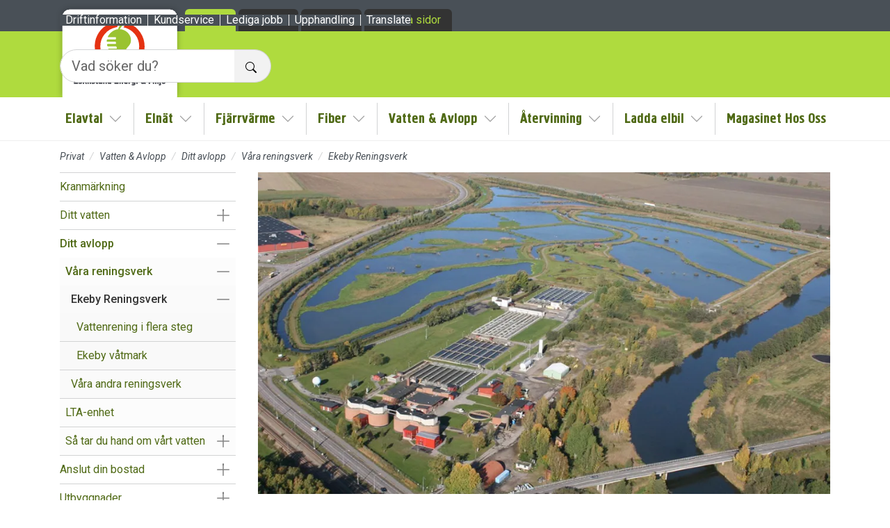

--- FILE ---
content_type: text/html; charset=utf-8
request_url: https://www.eem.se/privat/vatten-avlopp/ditt-avlopp/vara-reningsverk/ekeby-reningsverk
body_size: 11262
content:


<!DOCTYPE html>
<html lang="sv">
<head>
    
<meta charset="utf-8" >
<meta content="IE=Edge" http-equiv="X-UA-Compatible">
<meta name="viewport" content="width=device-width, initial-scale=1, shrink-to-fit=no" >
<title>Ekeby Reningsverk - eem.se</title>

    <meta name="description" content="P&#229; Ekeby reningsverk tar vi emot ditt avloppsvatten och renar det innan vi sl&#228;pper ut det i Eskilstuna&#229;n. " >
    <meta name="image" content="https://www.eem.se/media/lfyh3w0n/ekeby-flygbild.jpg">
<link rel="canonical" href="https://www.eem.se/privat/vatten-avlopp/ditt-avlopp/vara-reningsverk/ekeby-reningsverk">
    <meta name="robots" content="index, follow">
    <meta property="og:type" content="article">
    <meta property="og:title" content="Ekeby Reningsverk - eem.se">
    <meta property="og:description" content="På Ekeby reningsverk tar vi emot ditt avloppsvatten och renar det innan vi släpper ut det i Eskilstunaån. ">
    <meta property="og:url" content="https://www.eem.se/privat/vatten-avlopp/ditt-avlopp/vara-reningsverk/ekeby-reningsverk">
    <meta property="og:image" content="https://www.eem.se/media/lfyh3w0n/ekeby-flygbild.jpg?width=1200&amp;height=630&amp;rnd=133427892297330000">
    <meta property="og:site_name" content="eem.se">
    <meta name="twitter:card" content="summary">
    <meta name="twitter:title" content="Ekeby Reningsverk - eem.se">
    <meta name="twitter:description" content="På Ekeby reningsverk tar vi emot ditt avloppsvatten och renar det innan vi släpper ut det i Eskilstunaån. ">
    <meta name="twitter:image:src" content="https://www.eem.se/media/lfyh3w0n/ekeby-flygbild.jpg?width=750&amp;height=500&amp;rnd=133427892297330000">
<link rel="apple-touch-icon" sizes="180x180" href="/ui/favicon/default/apple-touch-icon.png">
<link rel="icon" type="image/png" sizes="32x32" href="/ui/favicon/default/favicon-32x32.png">
<link rel="icon" type="image/png" sizes="16x16" href="/ui/favicon/default/favicon-16x16.png">
<link rel="manifest" href="/ui/favicon/default/site.webmanifest">
<link rel="mask-icon" color="#5bbad5" href="/ui/favicon/default/safari-pinned-tab.svg">
<meta name="msapplication-TileColor" content="#da532c">
<meta name="msapplication-config" content="/ui/favicon/default/browserconfig.xml">
<meta name="theme-color" content="#ffffff">




    <link rel="stylesheet preload" as="style" type="text/css" href="/ui/style/default/font.css?v=1.2.0.16">
    <link rel="stylesheet" type="text/css" href="/ui/style/default/site.css?v=1.2.0.16">

    <script type="text/plain" data-cookiecategory="necessary" src="https://wds.ace.teliacompany.com/wds/instances/J0TKjqJt/ACEWebSDK.min.js"></script>
    
    
    
<script>let url="/umbraco/engage/pagedata/ping",pageviewId="d62fd40e2ddf4d1fb88e4ea1258723a6";if("function"==typeof navigator.sendBeacon&&"function"==typeof Blob){let e=new Blob([pageviewId],{type:"text/plain"});navigator.sendBeacon(url,e)}else{let a=new XMLHttpRequest;a.open("POST",url,1),a.setRequestHeader("Content-Type","text/plain"),a.send(pageviewId)}</script></head>
<body class="standard-page" data-bs-no-jquery>
    
    

    <div id="site">
        <div class="visually-hidden-focusable bg-primary-subtle p-2 text-center"><a href="#main-content" class="fw-bold">Till sidans huvudinnehåll</a></div>
        <header class="site-header">
            


            

<div class="top-menu-wrapper d-flex align-items-end">
    <div class="container-std">
        <ul class="navbar-nav nav-tabs site-menu">
                <li class="nav-item active-child">
                    <a class="nav-link" href="/privat" target="_self">Privat</a>
                </li>
                <li class="nav-item">
                    <a class="nav-link" href="/foretag" target="_self">F&#xF6;retag</a>
                </li>
                <li class="nav-item">
                    <a class="nav-link" href="/om-oss" target="_self">Om oss</a>
                </li>
                <li class="nav-item">
                    <a class="nav-link" href="https://minasidor.eem.se/" target="_blank">Mina sidor</a>
                </li>
        </ul>
    </div>
</div>

            <div class="brand-wrapper bg-primary">
                <div class="container-std">
                    <a href="/" title="eem.se" class="brand-logo">
                        





    <img width="274" height="197"
         src="/media/oxbo5cef/eem_logotyp_avrundad_platt-botten_2023.svg"
         srcset="/media/oxbo5cef/eem_logotyp_avrundad_platt-botten_2023.svg 100w"
         sizes="100vw"
         class="object-fit-contain w-100 h-100"
         alt="Logotyp f&#xF6;r Eskilstuna Energi och Milj&#xF6;."
          >



                    </a>
                </div>
            </div>
            

<nav class="navbar navbar-expand-xl" data-furillo-desktop-max-nav-depth="2">

    <div class="container-md">
        <button class="navbar-toggler" type="button" data-bs-toggle="offcanvas" data-bs-target="#main-navigation" aria-controls="main-navigation" aria-expanded="false" aria-label="Visa/dölj navigering" title="Visa/dölj navigering">
            <span class="navbar-toggler-icon"></span>
        </button>
        <div class="offcanvas offcanvas-xl offcanvas-end" id="main-navigation" aria-hidden="true">
            <div class="offcanvas-header">
                <button type="button" class="btn-close ms-auto" data-bs-dismiss="offcanvas" aria-label="Stäng"></button>
            </div>
            <div class="offcanvas-body">
                <div id="header-search">
                    <form method="get" action="/sok" class="py-3" role="search">
                        <div class="input-group input-group-lg">
                            <input type="text" class="form-control" placeholder="Vad söker du?" name="q" aria-label="Vad söker du?">

                            <button class="btn btn-light" type="submit" aria-label="" title="Sök">
                                <span class="visually-hidden">Sök</span>
                                

<img src="/ui/img/bs-icons/icons/search.svg" width="16" height="16" alt="S&#xF6;kikon">
                            </button>
                        </div>
                    </form>
                </div>
                <ul class="navbar-nav main-menu flex-fill justify-content-xl-center" data-furillo-nav-depth="1">
                    

    <li class="nav-item dropdown" data-furillo-nav-dropdown-hidden="false">

        <a class="nav-link" href="/privat/el" target="_self">Elavtal</a>

            <button class="btn dropdown-toggle" id="nav-dropdown-1788" data-bs-toggle="dropdown" data-bs-auto-close="outside" aria-expanded="false"><span class="visually-hidden">Visa/Göm undermeny</span></button>
                <ul class="dropdown-menu" aria-labelledby="nav-dropdown-1788" data-furillo-nav-depth="2">
                    

    <li class="nav-item" >

        <a class="nav-link" href="/privat/el/teckna-elavtal" target="_self">Teckna elavtal</a>

    </li>
    <li class="nav-item dropdown" data-furillo-nav-dropdown-hidden="true">

        <a class="nav-link" href="/privat/el/vara-elavtal" target="_self">V&#xE5;ra elavtal</a>

            <button class="btn dropdown-toggle" id="nav-dropdown-1840" data-bs-toggle="dropdown" data-bs-auto-close="outside" aria-expanded="false"><span class="visually-hidden">Visa/Göm undermeny</span></button>
                <ul class="dropdown-menu" aria-labelledby="nav-dropdown-1840" data-furillo-nav-depth="3" data-ajax-url="/partials/navigation/1248/1840/mainnavigationitems" data-ajax-autoload="false" data-ajax-loader-text="Laddar"></ul>
    </li>
    <li class="nav-item dropdown" data-furillo-nav-dropdown-hidden="true">

        <a class="nav-link" href="/privat/el/vara-tillval" target="_self">V&#xE5;ra tillval</a>

            <button class="btn dropdown-toggle" id="nav-dropdown-2364" data-bs-toggle="dropdown" data-bs-auto-close="outside" aria-expanded="false"><span class="visually-hidden">Visa/Göm undermeny</span></button>
                <ul class="dropdown-menu" aria-labelledby="nav-dropdown-2364" data-furillo-nav-depth="3" data-ajax-url="/partials/navigation/1248/2364/mainnavigationitems" data-ajax-autoload="false" data-ajax-loader-text="Laddar"></ul>
    </li>
    <li class="nav-item dropdown" data-furillo-nav-dropdown-hidden="true">

        <a class="nav-link" href="/privat/el/solceller-och-batterilagring" target="_self">Solceller och batterilagring</a>

            <button class="btn dropdown-toggle" id="nav-dropdown-11296" data-bs-toggle="dropdown" data-bs-auto-close="outside" aria-expanded="false"><span class="visually-hidden">Visa/Göm undermeny</span></button>
                <ul class="dropdown-menu" aria-labelledby="nav-dropdown-11296" data-furillo-nav-depth="3" data-ajax-url="/partials/navigation/1248/11296/mainnavigationitems" data-ajax-autoload="false" data-ajax-loader-text="Laddar"></ul>
    </li>
    <li class="nav-item" >

        <a class="nav-link" href="/privat/el/salja-min-solel" target="_self">S&#xE4;lja min solel</a>

    </li>
    <li class="nav-item" >

        <a class="nav-link" href="/privat/kundservice/konsumentratt" target="_self">Konsumentr&#xE4;tt</a>

    </li>
    <li class="nav-item dropdown" data-furillo-nav-dropdown-hidden="true">

        <a class="nav-link" href="/privat/el/om-elmarknaden" target="_self">Om elmarknaden</a>

            <button class="btn dropdown-toggle" id="nav-dropdown-2424" data-bs-toggle="dropdown" data-bs-auto-close="outside" aria-expanded="false"><span class="visually-hidden">Visa/Göm undermeny</span></button>
                <ul class="dropdown-menu" aria-labelledby="nav-dropdown-2424" data-furillo-nav-depth="3" data-ajax-url="/partials/navigation/1248/2424/mainnavigationitems" data-ajax-autoload="false" data-ajax-loader-text="Laddar"></ul>
    </li>
    <li class="nav-item dropdown" data-furillo-nav-dropdown-hidden="true">

        <a class="nav-link" href="/privat/el/om-elavtal" target="_self">Om elavtal</a>

            <button class="btn dropdown-toggle" id="nav-dropdown-2503" data-bs-toggle="dropdown" data-bs-auto-close="outside" aria-expanded="false"><span class="visually-hidden">Visa/Göm undermeny</span></button>
                <ul class="dropdown-menu" aria-labelledby="nav-dropdown-2503" data-furillo-nav-depth="3" data-ajax-url="/partials/navigation/1248/2503/mainnavigationitems" data-ajax-autoload="false" data-ajax-loader-text="Laddar"></ul>
    </li>
    <li class="nav-item" >

        <a class="nav-link" href="/privat/el/teckna-elavtal" target="_self">Priser</a>

    </li>
    <li class="nav-item" >

        <a class="nav-link" href="/privat/el/solcellsparken-pa-lilla-nyby" target="_self">Solcellsparken p&#xE5; Lilla Nyby</a>

    </li>
    <li class="nav-item" >

        <a class="nav-link" href="/privat/el/avtalsvillkor" target="_self">Avtalsvillkor</a>

    </li>

                </ul>
    </li>
    <li class="nav-item dropdown" data-furillo-nav-dropdown-hidden="false">

        <a class="nav-link" href="/privat/elnat" target="_self">Eln&#xE4;t</a>

            <button class="btn dropdown-toggle" id="nav-dropdown-2976" data-bs-toggle="dropdown" data-bs-auto-close="outside" aria-expanded="false"><span class="visually-hidden">Visa/Göm undermeny</span></button>
                <ul class="dropdown-menu" aria-labelledby="nav-dropdown-2976" data-furillo-nav-depth="2">
                    

    <li class="nav-item dropdown" data-furillo-nav-dropdown-hidden="true">

        <a class="nav-link" href="/privat/elnat/elanslutning" target="_self">Elanslutning</a>

            <button class="btn dropdown-toggle" id="nav-dropdown-3002" data-bs-toggle="dropdown" data-bs-auto-close="outside" aria-expanded="false"><span class="visually-hidden">Visa/Göm undermeny</span></button>
                <ul class="dropdown-menu" aria-labelledby="nav-dropdown-3002" data-furillo-nav-depth="3" data-ajax-url="/partials/navigation/1248/3002/mainnavigationitems" data-ajax-autoload="false" data-ajax-loader-text="Laddar"></ul>
    </li>
    <li class="nav-item dropdown" data-furillo-nav-dropdown-hidden="true">

        <a class="nav-link" href="/privat/elnat/elmatare" target="_self">Elm&#xE4;tare</a>

            <button class="btn dropdown-toggle" id="nav-dropdown-3047" data-bs-toggle="dropdown" data-bs-auto-close="outside" aria-expanded="false"><span class="visually-hidden">Visa/Göm undermeny</span></button>
                <ul class="dropdown-menu" aria-labelledby="nav-dropdown-3047" data-furillo-nav-depth="3" data-ajax-url="/partials/navigation/1248/3047/mainnavigationitems" data-ajax-autoload="false" data-ajax-loader-text="Laddar"></ul>
    </li>
    <li class="nav-item dropdown" data-furillo-nav-dropdown-hidden="true">

        <a class="nav-link" href="/privat/elnat/producera-egen-el" target="_self">Producera egen el</a>

            <button class="btn dropdown-toggle" id="nav-dropdown-3076" data-bs-toggle="dropdown" data-bs-auto-close="outside" aria-expanded="false"><span class="visually-hidden">Visa/Göm undermeny</span></button>
                <ul class="dropdown-menu" aria-labelledby="nav-dropdown-3076" data-furillo-nav-depth="3" data-ajax-url="/partials/navigation/1248/3076/mainnavigationitems" data-ajax-autoload="false" data-ajax-loader-text="Laddar"></ul>
    </li>
    <li class="nav-item dropdown" data-furillo-nav-dropdown-hidden="true">

        <a class="nav-link" href="/privat/elnat/for-och-fardiganmalan" target="_self">F&#xF6;r- och f&#xE4;rdiganm&#xE4;lan</a>

            <button class="btn dropdown-toggle" id="nav-dropdown-3084" data-bs-toggle="dropdown" data-bs-auto-close="outside" aria-expanded="false"><span class="visually-hidden">Visa/Göm undermeny</span></button>
                <ul class="dropdown-menu" aria-labelledby="nav-dropdown-3084" data-furillo-nav-depth="3" data-ajax-url="/partials/navigation/1248/3084/mainnavigationitems" data-ajax-autoload="false" data-ajax-loader-text="Laddar"></ul>
    </li>
    <li class="nav-item" >

        <a class="nav-link" href="/privat/elnat/effektavgift" target="_self">Effektavgift</a>

    </li>
    <li class="nav-item dropdown" data-furillo-nav-dropdown-hidden="true">

        <a class="nav-link" href="/privat/elnat/vart-elnat" target="_self">V&#xE5;rt eln&#xE4;t</a>

            <button class="btn dropdown-toggle" id="nav-dropdown-3036" data-bs-toggle="dropdown" data-bs-auto-close="outside" aria-expanded="false"><span class="visually-hidden">Visa/Göm undermeny</span></button>
                <ul class="dropdown-menu" aria-labelledby="nav-dropdown-3036" data-furillo-nav-depth="3" data-ajax-url="/partials/navigation/1248/3036/mainnavigationitems" data-ajax-autoload="false" data-ajax-loader-text="Laddar"></ul>
    </li>
    <li class="nav-item dropdown" data-furillo-nav-dropdown-hidden="true">

        <a class="nav-link" href="/privat/elnat/omdetblirstromavbrott" target="_self">Str&#xF6;mavbrott</a>

            <button class="btn dropdown-toggle" id="nav-dropdown-3051" data-bs-toggle="dropdown" data-bs-auto-close="outside" aria-expanded="false"><span class="visually-hidden">Visa/Göm undermeny</span></button>
                <ul class="dropdown-menu" aria-labelledby="nav-dropdown-3051" data-furillo-nav-depth="3" data-ajax-url="/partials/navigation/1248/3051/mainnavigationitems" data-ajax-autoload="false" data-ajax-loader-text="Laddar"></ul>
    </li>
    <li class="nav-item" >

        <a class="nav-link" href="/privat/elnat/elsakerhet" target="_self">Els&#xE4;kerhet</a>

    </li>
    <li class="nav-item" >

        <a class="nav-link" href="/privat/elnat/konsumentratt" target="_self">Konsumentr&#xE4;tt</a>

    </li>
    <li class="nav-item" >

        <a class="nav-link" href="/privat/kundservice/ledningsanvisning" target="_self">Ledningsanvisning</a>

    </li>
    <li class="nav-item" >

        <a class="nav-link" href="/privat/elnat/dokument" target="_self">Dokument</a>

    </li>
    <li class="nav-item dropdown" data-furillo-nav-dropdown-hidden="true">

        <a class="nav-link" href="/privat/elnat/priser-och-avgifter" target="_self">Priser och avgifter</a>

            <button class="btn dropdown-toggle" id="nav-dropdown-3010" data-bs-toggle="dropdown" data-bs-auto-close="outside" aria-expanded="false"><span class="visually-hidden">Visa/Göm undermeny</span></button>
                <ul class="dropdown-menu" aria-labelledby="nav-dropdown-3010" data-furillo-nav-depth="3" data-ajax-url="/partials/navigation/1248/3010/mainnavigationitems" data-ajax-autoload="false" data-ajax-loader-text="Laddar"></ul>
    </li>

                </ul>
    </li>
    <li class="nav-item dropdown" data-furillo-nav-dropdown-hidden="false">

        <a class="nav-link" href="/privat/fjarrvarme" target="_self">Fj&#xE4;rrv&#xE4;rme</a>

            <button class="btn dropdown-toggle" id="nav-dropdown-2989" data-bs-toggle="dropdown" data-bs-auto-close="outside" aria-expanded="false"><span class="visually-hidden">Visa/Göm undermeny</span></button>
                <ul class="dropdown-menu" aria-labelledby="nav-dropdown-2989" data-furillo-nav-depth="2">
                    

    <li class="nav-item dropdown" data-furillo-nav-dropdown-hidden="true">

        <a class="nav-link" href="/privat/fjarrvarme/sa-fungerar-fjarrvarme" target="_self">S&#xE5; fungerar fj&#xE4;rrv&#xE4;rme</a>

            <button class="btn dropdown-toggle" id="nav-dropdown-3228" data-bs-toggle="dropdown" data-bs-auto-close="outside" aria-expanded="false"><span class="visually-hidden">Visa/Göm undermeny</span></button>
                <ul class="dropdown-menu" aria-labelledby="nav-dropdown-3228" data-furillo-nav-depth="3" data-ajax-url="/partials/navigation/1248/3228/mainnavigationitems" data-ajax-autoload="false" data-ajax-loader-text="Laddar"></ul>
    </li>
    <li class="nav-item" >

        <a class="nav-link" href="/privat/fjarrvarme/sa-fungerar-fjarrvarme-i-din-villa" target="_self">S&#xE5; fungerar fj&#xE4;rrv&#xE4;rme i din villa</a>

    </li>
    <li class="nav-item dropdown" data-furillo-nav-dropdown-hidden="true">

        <a class="nav-link" href="/privat/fjarrvarme/miljo" target="_self">Fj&#xE4;rrv&#xE4;rmens milj&#xF6;p&#xE5;verkan</a>

            <button class="btn dropdown-toggle" id="nav-dropdown-3240" data-bs-toggle="dropdown" data-bs-auto-close="outside" aria-expanded="false"><span class="visually-hidden">Visa/Göm undermeny</span></button>
                <ul class="dropdown-menu" aria-labelledby="nav-dropdown-3240" data-furillo-nav-depth="3" data-ajax-url="/partials/navigation/1248/3240/mainnavigationitems" data-ajax-autoload="false" data-ajax-loader-text="Laddar"></ul>
    </li>
    <li class="nav-item dropdown" data-furillo-nav-dropdown-hidden="true">

        <a class="nav-link" href="/privat/fjarrvarme/bli-fjarrvarmekund" target="_self">Bli fj&#xE4;rrv&#xE4;rmekund</a>

            <button class="btn dropdown-toggle" id="nav-dropdown-3258" data-bs-toggle="dropdown" data-bs-auto-close="outside" aria-expanded="false"><span class="visually-hidden">Visa/Göm undermeny</span></button>
                <ul class="dropdown-menu" aria-labelledby="nav-dropdown-3258" data-furillo-nav-depth="3" data-ajax-url="/partials/navigation/1248/3258/mainnavigationitems" data-ajax-autoload="false" data-ajax-loader-text="Laddar"></ul>
    </li>
    <li class="nav-item dropdown" data-furillo-nav-dropdown-hidden="true">

        <a class="nav-link" href="/privat/fjarrvarme/redan-fjarrvarmekund" target="_self">Redan fj&#xE4;rrv&#xE4;rmekund</a>

            <button class="btn dropdown-toggle" id="nav-dropdown-3279" data-bs-toggle="dropdown" data-bs-auto-close="outside" aria-expanded="false"><span class="visually-hidden">Visa/Göm undermeny</span></button>
                <ul class="dropdown-menu" aria-labelledby="nav-dropdown-3279" data-furillo-nav-depth="3" data-ajax-url="/partials/navigation/1248/3279/mainnavigationitems" data-ajax-autoload="false" data-ajax-loader-text="Laddar"></ul>
    </li>
    <li class="nav-item" >

        <a class="nav-link" href="/privat/fjarrvarme/din-fjarrvarmematare" target="_self">Din fj&#xE4;rrv&#xE4;rmem&#xE4;tare</a>

    </li>
    <li class="nav-item" >

        <a class="nav-link" href="/privat/fjarrvarme/hantering-av-servisventiler" target="_self">Hantering av servisventiler</a>

    </li>
    <li class="nav-item dropdown" data-furillo-nav-dropdown-hidden="true">

        <a class="nav-link" href="/privat/fjarrvarme/fordonsgasmacken" target="_self">Tanka biogas</a>

            <button class="btn dropdown-toggle" id="nav-dropdown-3331" data-bs-toggle="dropdown" data-bs-auto-close="outside" aria-expanded="false"><span class="visually-hidden">Visa/Göm undermeny</span></button>
                <ul class="dropdown-menu" aria-labelledby="nav-dropdown-3331" data-furillo-nav-depth="3" data-ajax-url="/partials/navigation/1248/3331/mainnavigationitems" data-ajax-autoload="false" data-ajax-loader-text="Laddar"></ul>
    </li>
    <li class="nav-item" >

        <a class="nav-link" href="/privat/kundservice/ledningsanvisning" target="_self">Ledningsavisering</a>

    </li>
    <li class="nav-item" >

        <a class="nav-link" href="/privat/fjarrvarme/priser" target="_self">Priser</a>

    </li>
    <li class="nav-item dropdown" data-furillo-nav-dropdown-hidden="true">

        <a class="nav-link" href="/privat/fjarrvarme/allmanna-avtalsvillkor" target="_self">Avtalsvillkor</a>

            <button class="btn dropdown-toggle" id="nav-dropdown-3350" data-bs-toggle="dropdown" data-bs-auto-close="outside" aria-expanded="false"><span class="visually-hidden">Visa/Göm undermeny</span></button>
                <ul class="dropdown-menu" aria-labelledby="nav-dropdown-3350" data-furillo-nav-depth="3" data-ajax-url="/partials/navigation/1248/3350/mainnavigationitems" data-ajax-autoload="false" data-ajax-loader-text="Laddar"></ul>
    </li>
    <li class="nav-item" >

        <a class="nav-link" href="/privat/fjarrvarme/gront-fjarrvarmevatten" target="_self">Gr&#xF6;nt fj&#xE4;rrv&#xE4;rmevatten</a>

    </li>

                </ul>
    </li>
    <li class="nav-item dropdown" data-furillo-nav-dropdown-hidden="false">

        <a class="nav-link" href="/privat/fiber" target="_self">Fiber</a>

            <button class="btn dropdown-toggle" id="nav-dropdown-1524" data-bs-toggle="dropdown" data-bs-auto-close="outside" aria-expanded="false"><span class="visually-hidden">Visa/Göm undermeny</span></button>
                <ul class="dropdown-menu" aria-labelledby="nav-dropdown-1524" data-furillo-nav-depth="2">
                    

    <li class="nav-item" >

        <a class="nav-link" href="/privat/fiber/bestall-fiber" target="_self">Best&#xE4;ll fiber</a>

    </li>
    <li class="nav-item" >

        <a class="nav-link" href="/privat/fiber/installera-fiber" target="_self">Installera fiber</a>

    </li>
    <li class="nav-item dropdown" data-furillo-nav-dropdown-hidden="true">

        <a class="nav-link" href="/privat/fiber/fiberutbyggnad" target="_self">Fiberutbyggnad</a>

            <button class="btn dropdown-toggle" id="nav-dropdown-1542" data-bs-toggle="dropdown" data-bs-auto-close="outside" aria-expanded="false"><span class="visually-hidden">Visa/Göm undermeny</span></button>
                <ul class="dropdown-menu" aria-labelledby="nav-dropdown-1542" data-furillo-nav-depth="3" data-ajax-url="/partials/navigation/1248/1542/mainnavigationitems" data-ajax-autoload="false" data-ajax-loader-text="Laddar"></ul>
    </li>
    <li class="nav-item" >

        <a class="nav-link" href="/privat/fiber/tjansteguiden" target="_self">Tj&#xE4;nsteguiden</a>

    </li>
    <li class="nav-item" >

        <a class="nav-link" href="/privat/fiber/bredbandshandboken" target="_self">Bredbandshandboken</a>

    </li>
    <li class="nav-item dropdown" data-furillo-nav-dropdown-hidden="true">

        <a class="nav-link" href="/privat/fiber/om-fiber" target="_self">Om fiber</a>

            <button class="btn dropdown-toggle" id="nav-dropdown-1586" data-bs-toggle="dropdown" data-bs-auto-close="outside" aria-expanded="false"><span class="visually-hidden">Visa/Göm undermeny</span></button>
                <ul class="dropdown-menu" aria-labelledby="nav-dropdown-1586" data-furillo-nav-depth="3" data-ajax-url="/partials/navigation/1248/1586/mainnavigationitems" data-ajax-autoload="false" data-ajax-loader-text="Laddar"></ul>
    </li>
    <li class="nav-item" >

        <a class="nav-link" href="/privat/fiber/driftinformation" target="_self">Driftinformation</a>

    </li>
    <li class="nav-item" >

        <a class="nav-link" href="/privat/fiber/flytta-anvandarnod" target="_self">Flytta anv&#xE4;ndarnod</a>

    </li>
    <li class="nav-item dropdown" data-furillo-nav-dropdown-hidden="true">

        <a class="nav-link" href="/privat/fiber/avtalsvillkor" target="_self">Avtalsvillkor</a>

            <button class="btn dropdown-toggle" id="nav-dropdown-5700" data-bs-toggle="dropdown" data-bs-auto-close="outside" aria-expanded="false"><span class="visually-hidden">Visa/Göm undermeny</span></button>
                <ul class="dropdown-menu" aria-labelledby="nav-dropdown-5700" data-furillo-nav-depth="3" data-ajax-url="/partials/navigation/1248/5700/mainnavigationitems" data-ajax-autoload="false" data-ajax-loader-text="Laddar"></ul>
    </li>
    <li class="nav-item" >

        <a class="nav-link" href="https://www.eem.se/privat/kundservice/fragor-och-svar#humany-eem-faq-skarp=/browse/c703-fiber" target="_self">Fr&#xE5;gor och svar om fiber</a>

    </li>

                </ul>
    </li>
    <li class="nav-item dropdown active-child" data-furillo-nav-dropdown-hidden="false">

        <a class="nav-link" href="/privat/vatten-avlopp" target="_self">Vatten &amp; Avlopp</a>

            <button class="btn dropdown-toggle" id="nav-dropdown-1156" data-bs-toggle="dropdown" data-bs-auto-close="outside" aria-expanded="false"><span class="visually-hidden">Visa/Göm undermeny</span></button>
                <ul class="dropdown-menu" aria-labelledby="nav-dropdown-1156" data-furillo-nav-depth="2">
                    

    <li class="nav-item" >

        <a class="nav-link" href="/privat/vatten-avlopp/kranmarkning" target="_self">Kranm&#xE4;rkning</a>

    </li>
    <li class="nav-item dropdown" data-furillo-nav-dropdown-hidden="true">

        <a class="nav-link" href="/privat/vatten-avlopp/ditt-vatten" target="_self">Ditt vatten</a>

            <button class="btn dropdown-toggle" id="nav-dropdown-1159" data-bs-toggle="dropdown" data-bs-auto-close="outside" aria-expanded="false"><span class="visually-hidden">Visa/Göm undermeny</span></button>
                <ul class="dropdown-menu" aria-labelledby="nav-dropdown-1159" data-furillo-nav-depth="3" data-ajax-url="/partials/navigation/1248/1159/mainnavigationitems" data-ajax-autoload="false" data-ajax-loader-text="Laddar"></ul>
    </li>
    <li class="nav-item dropdown active-child" data-furillo-nav-dropdown-hidden="true">

        <a class="nav-link" href="/privat/vatten-avlopp/ditt-avlopp" target="_self">Ditt avlopp</a>

            <button class="btn dropdown-toggle" id="nav-dropdown-1243" data-bs-toggle="dropdown" data-bs-auto-close="outside" aria-expanded="false"><span class="visually-hidden">Visa/Göm undermeny</span></button>
                <ul class="dropdown-menu" aria-labelledby="nav-dropdown-1243" data-furillo-nav-depth="3">
                    

    <li class="nav-item dropdown active-child" data-furillo-nav-dropdown-hidden="false">

        <a class="nav-link" href="/privat/vatten-avlopp/ditt-avlopp/vara-reningsverk" target="_self">V&#xE5;ra reningsverk</a>

            <button class="btn dropdown-toggle" id="nav-dropdown-1246" data-bs-toggle="dropdown" data-bs-auto-close="outside" aria-expanded="false"><span class="visually-hidden">Visa/Göm undermeny</span></button>
                <ul class="dropdown-menu" aria-labelledby="nav-dropdown-1246" data-furillo-nav-depth="4">
                    

    <li class="nav-item dropdown active" data-furillo-nav-dropdown-hidden="false">

        <a class="nav-link" href="/privat/vatten-avlopp/ditt-avlopp/vara-reningsverk/ekeby-reningsverk" target="_self">Ekeby Reningsverk</a>

            <button class="btn dropdown-toggle" id="nav-dropdown-1248" data-bs-toggle="dropdown" data-bs-auto-close="outside" aria-expanded="false"><span class="visually-hidden">Visa/Göm undermeny</span></button>
                <ul class="dropdown-menu" aria-labelledby="nav-dropdown-1248" data-furillo-nav-depth="5">
                    

    <li class="nav-item" >

        <a class="nav-link" href="/privat/vatten-avlopp/ditt-avlopp/vara-reningsverk/ekeby-reningsverk/sahar-renar-vi-ditt-vatten" target="_self">Vattenrening i flera steg</a>

    </li>
    <li class="nav-item" >

        <a class="nav-link" href="/privat/vatten-avlopp/ditt-avlopp/vara-reningsverk/ekeby-reningsverk/vatmark" target="_self">Ekeby v&#xE5;tmark</a>

    </li>

                </ul>
    </li>
    <li class="nav-item" >

        <a class="nav-link" href="/privat/vatten-avlopp/ditt-avlopp/vara-reningsverk/vara-andra-reningsverk" target="_self">V&#xE5;ra andra reningsverk</a>

    </li>

                </ul>
    </li>
    <li class="nav-item" >

        <a class="nav-link" href="/privat/vatten-avlopp/ditt-avlopp/lta-enhet" target="_self">LTA-enhet</a>

    </li>
    <li class="nav-item dropdown" data-furillo-nav-dropdown-hidden="false">

        <a class="nav-link" href="/privat/vatten-avlopp/ditt-avlopp/vattentips" target="_self">S&#xE5; tar du hand om v&#xE5;rt vatten</a>

            <button class="btn dropdown-toggle" id="nav-dropdown-1258" data-bs-toggle="dropdown" data-bs-auto-close="outside" aria-expanded="false"><span class="visually-hidden">Visa/Göm undermeny</span></button>
                <ul class="dropdown-menu" aria-labelledby="nav-dropdown-1258" data-furillo-nav-depth="4">
                    

    <li class="nav-item dropdown" data-furillo-nav-dropdown-hidden="false">

        <a class="nav-link" href="/privat/vatten-avlopp/ditt-avlopp/vattentips/varldstoalettdagen" target="_self">V&#xE4;rldstoalettdagen</a>

            <button class="btn dropdown-toggle" id="nav-dropdown-1260" data-bs-toggle="dropdown" data-bs-auto-close="outside" aria-expanded="false"><span class="visually-hidden">Visa/Göm undermeny</span></button>
                <ul class="dropdown-menu" aria-labelledby="nav-dropdown-1260" data-furillo-nav-depth="5">
                    

    <li class="nav-item" >

        <a class="nav-link" href="/privat/vatten-avlopp/ditt-avlopp/vattentips/varldstoalettdagen/gor-en-tvalskrubb" target="_self">G&#xF6;r en tv&#xE5;lskrubb</a>

    </li>

                </ul>
    </li>
    <li class="nav-item" >

        <a class="nav-link" href="/privat/vatten-avlopp/ditt-avlopp/vattentips/spola-ratt" target="_self">Spola r&#xE4;tt</a>

    </li>
    <li class="nav-item" >

        <a class="nav-link" href="/privat/vatten-avlopp/ditt-avlopp/vattentips/fett-i-avloppet" target="_self">Fett i avloppet</a>

    </li>
    <li class="nav-item" >

        <a class="nav-link" href="/privat/vatten-avlopp/ditt-avlopp/vattentips/miljotratt-for-flytande-fett" target="_self">Milj&#xF6;tratt f&#xF6;r flytande fett</a>

    </li>
    <li class="nav-item" >

        <a class="nav-link" href="/privat/vatten-avlopp/ditt-avlopp/vattentips/dagvatten-pa-egen-fastighet" target="_self">Dagvatten p&#xE5; egen fastighet</a>

    </li>
    <li class="nav-item" >

        <a class="nav-link" href="/privat/vatten-avlopp/ditt-avlopp/vattentips/dagvatten-tatbebyggelse" target="_self">Dagvatten t&#xE4;tbebyggelse</a>

    </li>
    <li class="nav-item" >

        <a class="nav-link" href="/privat/vatten-avlopp/ditt-avlopp/vattentips/kadmium-i-farg" target="_self">Kadmium i f&#xE4;rg</a>

    </li>
    <li class="nav-item" >

        <a class="nav-link" href="/privat/vatten-avlopp/ditt-avlopp/vattentips/tvatta-bilen" target="_self">Tv&#xE4;tta bilen</a>

    </li>
    <li class="nav-item" >

        <a class="nav-link" href="/privat/vatten-avlopp/ditt-avlopp/vattentips/tomma-poolen" target="_self">T&#xF6;mma poolen</a>

    </li>
    <li class="nav-item" >

        <a class="nav-link" href="/privat/vatten-avlopp/ditt-avlopp/vattentips/stada-miljoanpassat" target="_self">Milj&#xF6;v&#xE4;nligt i hemmet</a>

    </li>
    <li class="nav-item" >

        <a class="nav-link" href="/privat/vatten-avlopp/ditt-avlopp/vattentips/kop-inte-antibakteriellt-behandlade-klader" target="_self">Silver i tr&#xE4;ningskl&#xE4;der</a>

    </li>
    <li class="nav-item" >

        <a class="nav-link" href="/privat/vatten-avlopp/ditt-avlopp/vattentips/dagvattenbrunnar" target="_self">Dagvattenbrunnar</a>

    </li>

                </ul>
    </li>

                </ul>
    </li>
    <li class="nav-item dropdown" data-furillo-nav-dropdown-hidden="true">

        <a class="nav-link" href="/privat/vatten-avlopp/anslut-din-bostad" target="_self">Anslut din bostad</a>

            <button class="btn dropdown-toggle" id="nav-dropdown-1310" data-bs-toggle="dropdown" data-bs-auto-close="outside" aria-expanded="false"><span class="visually-hidden">Visa/Göm undermeny</span></button>
                <ul class="dropdown-menu" aria-labelledby="nav-dropdown-1310" data-furillo-nav-depth="3" data-ajax-url="/partials/navigation/1248/1310/mainnavigationitems" data-ajax-autoload="false" data-ajax-loader-text="Laddar"></ul>
    </li>
    <li class="nav-item dropdown" data-furillo-nav-dropdown-hidden="true">

        <a class="nav-link" href="/privat/vatten-avlopp/utbyggnader" target="_self">Utbyggnader</a>

            <button class="btn dropdown-toggle" id="nav-dropdown-1335" data-bs-toggle="dropdown" data-bs-auto-close="outside" aria-expanded="false"><span class="visually-hidden">Visa/Göm undermeny</span></button>
                <ul class="dropdown-menu" aria-labelledby="nav-dropdown-1335" data-furillo-nav-depth="3" data-ajax-url="/partials/navigation/1248/1335/mainnavigationitems" data-ajax-autoload="false" data-ajax-loader-text="Laddar"></ul>
    </li>
    <li class="nav-item dropdown" data-furillo-nav-dropdown-hidden="true">

        <a class="nav-link" href="/privat/vatten-avlopp/aktuella-va-arbeten" target="_self">Aktuella VA-arbeten</a>

            <button class="btn dropdown-toggle" id="nav-dropdown-1355" data-bs-toggle="dropdown" data-bs-auto-close="outside" aria-expanded="false"><span class="visually-hidden">Visa/Göm undermeny</span></button>
                <ul class="dropdown-menu" aria-labelledby="nav-dropdown-1355" data-furillo-nav-depth="3" data-ajax-url="/partials/navigation/1248/1355/mainnavigationitems" data-ajax-autoload="false" data-ajax-loader-text="Laddar"></ul>
    </li>
    <li class="nav-item dropdown" data-furillo-nav-dropdown-hidden="true">

        <a class="nav-link" href="/privat/vatten-avlopp/vattenlackor" target="_self">Vattenl&#xE4;ckor</a>

            <button class="btn dropdown-toggle" id="nav-dropdown-1362" data-bs-toggle="dropdown" data-bs-auto-close="outside" aria-expanded="false"><span class="visually-hidden">Visa/Göm undermeny</span></button>
                <ul class="dropdown-menu" aria-labelledby="nav-dropdown-1362" data-furillo-nav-depth="3" data-ajax-url="/partials/navigation/1248/1362/mainnavigationitems" data-ajax-autoload="false" data-ajax-loader-text="Laddar"></ul>
    </li>
    <li class="nav-item dropdown" data-furillo-nav-dropdown-hidden="true">

        <a class="nav-link" href="/privat/vatten-avlopp/laboratoriet" target="_self">Laboratoriet</a>

            <button class="btn dropdown-toggle" id="nav-dropdown-1391" data-bs-toggle="dropdown" data-bs-auto-close="outside" aria-expanded="false"><span class="visually-hidden">Visa/Göm undermeny</span></button>
                <ul class="dropdown-menu" aria-labelledby="nav-dropdown-1391" data-furillo-nav-depth="3" data-ajax-url="/partials/navigation/1248/1391/mainnavigationitems" data-ajax-autoload="false" data-ajax-loader-text="Laddar"></ul>
    </li>
    <li class="nav-item" >

        <a class="nav-link" href="/privat/vatten-avlopp/dokument-och-blanketter" target="_self">Dokument och blanketter</a>

    </li>
    <li class="nav-item" >

        <a class="nav-link" href="/privat/vatten-avlopp/fragor-och-svar" target="_self">Fr&#xE5;gor och svar</a>

    </li>
    <li class="nav-item" >

        <a class="nav-link" href="/privat/kundservice/ledningsanvisning" target="_self">Ledningsanvisning</a>

    </li>
    <li class="nav-item dropdown" data-furillo-nav-dropdown-hidden="true">

        <a class="nav-link" href="/privat/vatten-avlopp/priser" target="_self">Priser</a>

            <button class="btn dropdown-toggle" id="nav-dropdown-1407" data-bs-toggle="dropdown" data-bs-auto-close="outside" aria-expanded="false"><span class="visually-hidden">Visa/Göm undermeny</span></button>
                <ul class="dropdown-menu" aria-labelledby="nav-dropdown-1407" data-furillo-nav-depth="3" data-ajax-url="/partials/navigation/1248/1407/mainnavigationitems" data-ajax-autoload="false" data-ajax-loader-text="Laddar"></ul>
    </li>

                </ul>
    </li>
    <li class="nav-item dropdown" data-furillo-nav-dropdown-hidden="false">

        <a class="nav-link" href="/privat/atervinning" target="_self">&#xC5;tervinning</a>

            <button class="btn dropdown-toggle" id="nav-dropdown-3227" data-bs-toggle="dropdown" data-bs-auto-close="outside" aria-expanded="false"><span class="visually-hidden">Visa/Göm undermeny</span></button>
                <ul class="dropdown-menu" aria-labelledby="nav-dropdown-3227" data-furillo-nav-depth="2">
                    

    <li class="nav-item dropdown" data-furillo-nav-dropdown-hidden="true">

        <a class="nav-link" href="/privat/atervinning/fargsortering" target="_self">F&#xE4;rgsortering </a>

            <button class="btn dropdown-toggle" id="nav-dropdown-3430" data-bs-toggle="dropdown" data-bs-auto-close="outside" aria-expanded="false"><span class="visually-hidden">Visa/Göm undermeny</span></button>
                <ul class="dropdown-menu" aria-labelledby="nav-dropdown-3430" data-furillo-nav-depth="3" data-ajax-url="/partials/navigation/1248/3430/mainnavigationitems" data-ajax-autoload="false" data-ajax-loader-text="Laddar"></ul>
    </li>
    <li class="nav-item dropdown" data-furillo-nav-dropdown-hidden="true">

        <a class="nav-link" href="/privat/atervinning/sortering-i-villa" target="_self">Sortering i hus</a>

            <button class="btn dropdown-toggle" id="nav-dropdown-3412" data-bs-toggle="dropdown" data-bs-auto-close="outside" aria-expanded="false"><span class="visually-hidden">Visa/Göm undermeny</span></button>
                <ul class="dropdown-menu" aria-labelledby="nav-dropdown-3412" data-furillo-nav-depth="3" data-ajax-url="/partials/navigation/1248/3412/mainnavigationitems" data-ajax-autoload="false" data-ajax-loader-text="Laddar"></ul>
    </li>
    <li class="nav-item" >

        <a class="nav-link" href="/privat/atervinning/sortering-i-lagenhet" target="_self">Sortering i l&#xE4;genhet</a>

    </li>
    <li class="nav-item" >

        <a class="nav-link" href="/privat/atervinning/fritidshus" target="_self">Sortering i fritidshus</a>

    </li>
    <li class="nav-item dropdown" data-furillo-nav-dropdown-hidden="true">

        <a class="nav-link" href="/privat/atervinning/produkter-och-tjanster" target="_self">Produkter och tj&#xE4;nster</a>

            <button class="btn dropdown-toggle" id="nav-dropdown-3243" data-bs-toggle="dropdown" data-bs-auto-close="outside" aria-expanded="false"><span class="visually-hidden">Visa/Göm undermeny</span></button>
                <ul class="dropdown-menu" aria-labelledby="nav-dropdown-3243" data-furillo-nav-depth="3" data-ajax-url="/partials/navigation/1248/3243/mainnavigationitems" data-ajax-autoload="false" data-ajax-loader-text="Laddar"></ul>
    </li>
    <li class="nav-item dropdown" data-furillo-nav-dropdown-hidden="true">

        <a class="nav-link" href="/privat/atervinning/atervinningscentraler" target="_self">&#xC5;tervinningscentraler</a>

            <button class="btn dropdown-toggle" id="nav-dropdown-1495" data-bs-toggle="dropdown" data-bs-auto-close="outside" aria-expanded="false"><span class="visually-hidden">Visa/Göm undermeny</span></button>
                <ul class="dropdown-menu" aria-labelledby="nav-dropdown-1495" data-furillo-nav-depth="3" data-ajax-url="/partials/navigation/1248/1495/mainnavigationitems" data-ajax-autoload="false" data-ajax-loader-text="Laddar"></ul>
    </li>
    <li class="nav-item" >

        <a class="nav-link" href="/privat/atervinning/atervinningsstationer" target="_self">&#xC5;tervinningsstationer</a>

    </li>
    <li class="nav-item" >

        <a class="nav-link" href="/privat/atervinning/retuna-aterbruksgalleria" target="_self">ReTuna &#xC5;terbruksgalleria</a>

    </li>
    <li class="nav-item dropdown" data-furillo-nav-dropdown-hidden="true">

        <a class="nav-link" href="/privat/atervinning/textilier" target="_self">Textilier</a>

            <button class="btn dropdown-toggle" id="nav-dropdown-1482" data-bs-toggle="dropdown" data-bs-auto-close="outside" aria-expanded="false"><span class="visually-hidden">Visa/Göm undermeny</span></button>
                <ul class="dropdown-menu" aria-labelledby="nav-dropdown-1482" data-furillo-nav-depth="3" data-ajax-url="/partials/navigation/1248/1482/mainnavigationitems" data-ajax-autoload="false" data-ajax-loader-text="Laddar"></ul>
    </li>
    <li class="nav-item dropdown" data-furillo-nav-dropdown-hidden="true">

        <a class="nav-link" href="/privat/atervinning/tips-och-fakta" target="_self">Tips och fakta</a>

            <button class="btn dropdown-toggle" id="nav-dropdown-3458" data-bs-toggle="dropdown" data-bs-auto-close="outside" aria-expanded="false"><span class="visually-hidden">Visa/Göm undermeny</span></button>
                <ul class="dropdown-menu" aria-labelledby="nav-dropdown-3458" data-furillo-nav-depth="3" data-ajax-url="/partials/navigation/1248/3458/mainnavigationitems" data-ajax-autoload="false" data-ajax-loader-text="Laddar"></ul>
    </li>
    <li class="nav-item dropdown" data-furillo-nav-dropdown-hidden="true">

        <a class="nav-link" href="/privat/atervinning/priser-for-atervinning" target="_self">Priser f&#xF6;r &#xE5;tervinning</a>

            <button class="btn dropdown-toggle" id="nav-dropdown-3405" data-bs-toggle="dropdown" data-bs-auto-close="outside" aria-expanded="false"><span class="visually-hidden">Visa/Göm undermeny</span></button>
                <ul class="dropdown-menu" aria-labelledby="nav-dropdown-3405" data-furillo-nav-depth="3" data-ajax-url="/partials/navigation/1248/3405/mainnavigationitems" data-ajax-autoload="false" data-ajax-loader-text="Laddar"></ul>
    </li>
    <li class="nav-item" >

        <a class="nav-link" href="/privat/atervinning/dokument" target="_self">Dokument och blanketter</a>

    </li>
    <li class="nav-item" >

        <a class="nav-link" href="/privat/atervinning/sorteringsguiden" target="_self">Sorteringsguiden</a>

    </li>

                </ul>
    </li>
    <li class="nav-item dropdown" data-furillo-nav-dropdown-hidden="false">

        <a class="nav-link" href="/privat/ladda-elbil" target="_self">Ladda elbil</a>

            <button class="btn dropdown-toggle" id="nav-dropdown-1633" data-bs-toggle="dropdown" data-bs-auto-close="outside" aria-expanded="false"><span class="visually-hidden">Visa/Göm undermeny</span></button>
                <ul class="dropdown-menu" aria-labelledby="nav-dropdown-1633" data-furillo-nav-depth="2">
                    

    <li class="nav-item dropdown" data-furillo-nav-dropdown-hidden="true">

        <a class="nav-link" href="/privat/ladda-elbil/om-elbilsladdning" target="_self">Om elbilsladdning</a>

            <button class="btn dropdown-toggle" id="nav-dropdown-1668" data-bs-toggle="dropdown" data-bs-auto-close="outside" aria-expanded="false"><span class="visually-hidden">Visa/Göm undermeny</span></button>
                <ul class="dropdown-menu" aria-labelledby="nav-dropdown-1668" data-furillo-nav-depth="3" data-ajax-url="/partials/navigation/1248/1668/mainnavigationitems" data-ajax-autoload="false" data-ajax-loader-text="Laddar"></ul>
    </li>
    <li class="nav-item" >

        <a class="nav-link" href="/privat/ladda-elbil/gront-rotavdrag" target="_self">Gr&#xF6;nt rotavdrag</a>

    </li>
    <li class="nav-item" >

        <a class="nav-link" href="/privat/ladda-elbil/ladda-pa-stan" target="_self">Ladda p&#xE5; stan</a>

    </li>

                </ul>
    </li>
    <li class="nav-item" >

        <a class="nav-link" href="/privat/kundtidningen-hos-oss" target="_self">Magasinet Hos Oss</a>

    </li>

                </ul>

                    <ul class="navbar-nav top-menu" data-furillo-nav-depth="1">
                        

    <li class="nav-item dropdown" data-furillo-nav-dropdown-hidden="true">

        <a class="nav-link" href="/privat/kundservice/driftinformation" target="_self">Driftinformation</a>

            <button class="btn dropdown-toggle" id="nav-dropdown-1196" data-bs-toggle="dropdown" data-bs-auto-close="outside" aria-expanded="false"><span class="visually-hidden">Visa/Göm undermeny</span></button>
                <ul class="dropdown-menu" aria-labelledby="nav-dropdown-1196" data-furillo-nav-depth="2" data-ajax-url="/partials/navigation/1248/1196/mainnavigationitems" data-ajax-autoload="false" data-ajax-loader-text="Laddar"></ul>
    </li>
    <li class="nav-item dropdown" data-furillo-nav-dropdown-hidden="true">

        <a class="nav-link" href="/privat/kundservice" target="_self">Kundservice</a>

            <button class="btn dropdown-toggle" id="nav-dropdown-1491" data-bs-toggle="dropdown" data-bs-auto-close="outside" aria-expanded="false"><span class="visually-hidden">Visa/Göm undermeny</span></button>
                <ul class="dropdown-menu" aria-labelledby="nav-dropdown-1491" data-furillo-nav-depth="2" data-ajax-url="/partials/navigation/1248/1491/mainnavigationitems" data-ajax-autoload="false" data-ajax-loader-text="Laddar"></ul>
    </li>
    <li class="nav-item" >

        <a class="nav-link" href="https://www.esem.se/lediga-tjanster" target="_blank">Lediga jobb</a>

    </li>
    <li class="nav-item" >

        <a class="nav-link" href="https://www.esem.se/upphandling" target="_blank">Upphandling</a>

    </li>

                        <li class="nav-item translate">
                            <a class="nav-link" href="https://translate.google.se/translate?sl=sv&tl=en" target="_self" rel="noreferrer">Translate</a>
                        </li>
                    </ul>
            </div>
        </div>
    </div>
</nav>

        </header>

        <main id="main-content">
            
    
    




            
    <nav aria-label="breadcrumb">
        <div class="container-fluid container-md">
            <ol class="breadcrumb">
                        <li class="breadcrumb-item"><a href="/privat" target="_self">Privat</a></li>
                        <li class="breadcrumb-item"><a href="/privat/vatten-avlopp" target="_self">Vatten &amp; Avlopp</a></li>
                        <li class="breadcrumb-item"><a href="/privat/vatten-avlopp/ditt-avlopp" target="_self">Ditt avlopp</a></li>
                        <li class="breadcrumb-item"><a href="/privat/vatten-avlopp/ditt-avlopp/vara-reningsverk" target="_self">V&#xE5;ra reningsverk</a></li>
                        <li class="breadcrumb-item active" aria-current="page">Ekeby Reningsverk</li>
        </ol>
        </div>
    </nav>





            


    <div class="container-std">
        <div class="grid">
            <div class="d-none d-xl-block g-col-3">
                
<nav class="sub-navigation" data-ajax-url="/partials/navigation/1248/subnavigation" data-ajax-autoload="false" data-ajax-loader-text="Laddar"></nav>

            </div>

            <div class="g-col-12 g-col-xl-9">
                


    <article>
            <div class="article-content">
                





    <img width="150" height="84"
         src="/media/lfyh3w0n/ekeby-flygbild.jpg?width=150&amp;height=84&amp;format=webp&amp;quality=80&amp;v=1da07f60b82ed50"
         srcset="/media/lfyh3w0n/ekeby-flygbild.jpg?width=150&height=84&format=webp&quality=80&v=1da07f60b82ed50 150w, /media/lfyh3w0n/ekeby-flygbild.jpg?width=250&height=140&format=webp&quality=80&v=1da07f60b82ed50 250w, /media/lfyh3w0n/ekeby-flygbild.jpg?width=580&height=326&format=webp&quality=80&v=1da07f60b82ed50 580w, /media/lfyh3w0n/ekeby-flygbild.jpg?width=770&height=432&format=webp&quality=80&v=1da07f60b82ed50 770w, /media/lfyh3w0n/ekeby-flygbild.jpg?width=966&height=543&format=webp&quality=80&v=1da07f60b82ed50 966w"
         sizes="(max-width: 150px) 150w, (max-width: 250px) 250w, (max-width: 580px) 580w, (max-width: 770px) 770w, (max-width: 966px) 966w"
         class="img-fluid w-100 h-100"
         alt="Flygbid &#xF6;ver Ekeby reningsverk och v&#xE5;tmark."
          >


                
                
    <h1>Ekeby Reningsverk</h1>
    
    


    
    <p class="lead" >På Ekeby reningsverk tar vi emot ditt avloppsvatten och renar det innan vi släpper ut det i Eskilstunaån. Avloppsvattnet går igenom flera steg i reningsprocessen innan det passerar våtmarken för att sedan hamna i ån.</p>



                
<p>Ekeby reningsverk togs i drift år 1955. Sedan dess har reningsverket under åren stegvis byggts ut för att förbättra reningen. År 2014 togs det nya intaget för avloppsvatten i drift vilket har resulterat i en ökad mottagningskapacitet samt effektivare rensgaller för grovrening av avloppsvattnet.</p>


            </div>
        
        

        
<div class="umb-block-grid"
     data-grid-columns="12;"
     style="--umb-block-grid--grid-columns: 12;">
    
<div class="umb-block-grid__layout-container">
        <div
            class="umb-block-grid__layout-item"
            data-content-element-type-alias="blockSection"
            data-content-element-furillo-extended-type-alias="blockSection"
            data-content-element-type-key="9a486b7a-28e4-4620-a81c-ae5bfa0a5c91"
            data-element-udi="umb://element/f6764e7337e148f299c4e898e0336ac6"
            data-col-span="12"
            data-row-span="1"
            style=" --umb-block-grid--item-column-span: 12; --umb-block-grid--item-row-span: 1; ">


<div class="block-section"  data-tags="" data-markets="" data-categories="" data-calendar="">
    <div  >
        


<div class="umb-block-grid__area-container"
     style="--umb-block-grid--area-grid-columns: 12;">

<div class="umb-block-grid__area"
     data-area-col-span="12"
     data-area-row-span="1"
     data-area-alias="sectionGrid"
     style="--umb-block-grid--grid-columns: 12;--umb-block-grid--area-column-span: 12; --umb-block-grid--area-row-span: 1;">
    
<div class="umb-block-grid__layout-container">
        <div
            class="umb-block-grid__layout-item"
            data-content-element-type-alias="blockPageTeaser"
            data-content-element-furillo-extended-type-alias="blockPageTeaser"
            data-content-element-type-key="6536abd6-f2e2-4be5-beed-ef81e273cdac"
            data-element-udi="umb://element/ae468f56d0c04c9a897401407f0223e5"
            data-col-span="6"
            data-row-span="1"
            style=" --umb-block-grid--item-column-span: 6; --umb-block-grid--item-row-span: 1; ">


<div class="block-page-teaser"  data-tags="" data-markets="Alla" data-categories="" data-calendar="">
    <div class="d-flex flex-fill" >
        



    <div class="partial-standard-page card flex-fill">
            <div class="card-img-top">
                

    <div class="responsive-image" data-crop-alias="16:9" style="--bs-aspect-ratio: 56.25%;">
        <img data-sizes="auto"
             src="/media/rfplwans/illustration_ekeby_process.jpg?width=150&amp;height=84&amp;format=webp&amp;quality=50&amp;v=1dc6b6589da5b50"
             srcset="[data-uri]"
             data-src="/media/rfplwans/illustration_ekeby_process.jpg?width=150&amp;height=84&amp;format=webp&amp;quality=80&amp;v=1dc6b6589da5b50"
             class="img-fluid lazyload"
             alt="Illustration &#xF6;ver Ekeby reningsverk."
             data-srcset="/media/rfplwans/illustration_ekeby_process.jpg?width=150&height=84&format=webp&quality=80&v=1dc6b6589da5b50 150w, /media/rfplwans/illustration_ekeby_process.jpg?width=250&height=140&format=webp&quality=80&v=1dc6b6589da5b50 250w, /media/rfplwans/illustration_ekeby_process.jpg?width=580&height=326&format=webp&quality=80&v=1dc6b6589da5b50 580w, /media/rfplwans/illustration_ekeby_process.jpg?width=770&height=433&format=webp&quality=80&v=1dc6b6589da5b50 770w, /media/rfplwans/illustration_ekeby_process.jpg?width=1000&height=562&format=webp&quality=80&v=1dc6b6589da5b50 1000w, /media/rfplwans/illustration_ekeby_process.jpg?width=1200&height=675&format=webp&quality=80&v=1dc6b6589da5b50 1200w, /media/rfplwans/illustration_ekeby_process.jpg?width=1400&height=787&format=webp&quality=80&v=1dc6b6589da5b50 1400w, /media/rfplwans/illustration_ekeby_process.jpg?width=1920&height=1080&format=webp&quality=80&v=1dc6b6589da5b50 1920w" 
              >
    </div>

            </div>
        

        <div class="card-content-wrapper">
            <div class="card-body">


                
    <a href="/privat/vatten-avlopp/ditt-avlopp/vara-reningsverk/ekeby-reningsverk/sahar-renar-vi-ditt-vatten" target="_self" class="stretched-link" title="" >
        <h3 class="card-title">Vattenrening i fyra steg</h3>
    </a>


                <div class="card-text">
                    


                    <p>V&#xE5;rt jobb &#xE4;r att rena vattnet fr&#xE5;n fosfor, kv&#xE4;ve och organiskt material innan vi sl&#xE4;pper ut vattnet i Eskilstuna &#xE5;n igen. </p>
                </div>
            </div>

        </div>
    </div>


    </div>
</div>        </div>
        <div
            class="umb-block-grid__layout-item"
            data-content-element-type-alias="blockPageTeaser"
            data-content-element-furillo-extended-type-alias="blockPageTeaser"
            data-content-element-type-key="6536abd6-f2e2-4be5-beed-ef81e273cdac"
            data-element-udi="umb://element/9f54c67fdfe944ec98d698b93e98f953"
            data-col-span="6"
            data-row-span="1"
            style=" --umb-block-grid--item-column-span: 6; --umb-block-grid--item-row-span: 1; ">


<div class="block-page-teaser"  data-tags="" data-markets="Alla" data-categories="" data-calendar="">
    <div class="d-flex flex-fill" >
        



    <div class="partial-standard-page card flex-fill">
            <div class="card-img-top">
                

    <div class="responsive-image" data-crop-alias="16:9" style="--bs-aspect-ratio: 56.25%;">
        <img data-sizes="auto"
             src="/media/0j3lyayk/vatmarken-ekeby.jpg?width=150&amp;height=84&amp;format=webp&amp;quality=50&amp;v=1dc6b658dd22260"
             srcset="[data-uri]"
             data-src="/media/0j3lyayk/vatmarken-ekeby.jpg?width=150&amp;height=84&amp;format=webp&amp;quality=80&amp;v=1dc6b658dd22260"
             class="img-fluid lazyload"
             alt="Ekeby v&#xE5;tmark."
             data-srcset="/media/0j3lyayk/vatmarken-ekeby.jpg?width=150&height=84&format=webp&quality=80&v=1dc6b658dd22260 150w, /media/0j3lyayk/vatmarken-ekeby.jpg?width=250&height=140&format=webp&quality=80&v=1dc6b658dd22260 250w, /media/0j3lyayk/vatmarken-ekeby.jpg?width=580&height=326&format=webp&quality=80&v=1dc6b658dd22260 580w, /media/0j3lyayk/vatmarken-ekeby.jpg?width=770&height=433&format=webp&quality=80&v=1dc6b658dd22260 770w, /media/0j3lyayk/vatmarken-ekeby.jpg?width=1000&height=562&format=webp&quality=80&v=1dc6b658dd22260 1000w, /media/0j3lyayk/vatmarken-ekeby.jpg?width=1200&height=675&format=webp&quality=80&v=1dc6b658dd22260 1200w, /media/0j3lyayk/vatmarken-ekeby.jpg?width=1400&height=787&format=webp&quality=80&v=1dc6b658dd22260 1400w, /media/0j3lyayk/vatmarken-ekeby.jpg?width=1920&height=1080&format=webp&quality=80&v=1dc6b658dd22260 1920w" 
              >
    </div>

            </div>
        

        <div class="card-content-wrapper">
            <div class="card-body">


                
    <a href="/privat/vatten-avlopp/ditt-avlopp/vara-reningsverk/ekeby-reningsverk/vatmark" target="_self" class="stretched-link" title="" >
        <h3 class="card-title">Ekeby våtmark</h3>
    </a>


                <div class="card-text">
                    


                    <p>Vid Ekeby reningsverk finns ocks&#xE5; en stor konstgjord v&#xE5;tmark som &#xE4;r i drift &#xE5;ret om och alltid &#xF6;ppen f&#xF6;r bes&#xF6;k. </p>
                </div>
            </div>

        </div>
    </div>


    </div>
</div>        </div>
</div>

</div>
</div>


    </div>
</div>        </div>
        <div
            class="umb-block-grid__layout-item"
            data-content-element-type-alias="blockSection"
            data-content-element-furillo-extended-type-alias="blockSection"
            data-content-element-type-key="9a486b7a-28e4-4620-a81c-ae5bfa0a5c91"
            data-element-udi="umb://element/9f7df79342c14b26b244b22f90ddedcd"
            data-col-span="12"
            data-row-span="1"
            style=" --umb-block-grid--item-column-span: 12; --umb-block-grid--item-row-span: 1; ">


<div class="block-section" style="margin-top: 1rem;" data-tags="" data-markets="" data-categories="" data-calendar="">
    <div  >
        


<div class="umb-block-grid__area-container"
     style="--umb-block-grid--area-grid-columns: 12;">

<div class="umb-block-grid__area"
     data-area-col-span="12"
     data-area-row-span="1"
     data-area-alias="sectionGrid"
     style="--umb-block-grid--grid-columns: 12;--umb-block-grid--area-column-span: 12; --umb-block-grid--area-row-span: 1;">
    
</div>
</div>


    </div>
</div>        </div>
</div>

</div>

    </article>



                
    


            </div>
        </div>
    </div>


            
        </main>

        <footer>
            
    <section class="page-publish-information my-3 text-end small">
        <div class="container-std">
            
                <time datetime="2025-12-12">Sidan uppdaterades fredag 12 december 2025.</time>
        </div>
    </section>


            
            
<div class="umb-block-grid"
     data-grid-columns="12;"
     style="--umb-block-grid--grid-columns: 12;">
    
<div class="umb-block-grid__layout-container">
        <div
            class="umb-block-grid__layout-item"
            data-content-element-type-alias="blockSection"
            data-content-element-furillo-extended-type-alias="blockSection"
            data-content-element-type-key="9a486b7a-28e4-4620-a81c-ae5bfa0a5c91"
            data-element-udi="umb://element/9c9ad6a5df6a46bab4e85ba674ed017a"
            data-col-span="12"
            data-row-span="1"
            style=" --umb-block-grid--item-column-span: 12; --umb-block-grid--item-row-span: 1; ">


<div class="block-section"  data-tags="" data-markets="" data-categories="" data-calendar="">
    <div class="use-container bg-primary text-muted" style="--umb-block-grid--row-gap: 1rem; padding-top: 2rem; padding-bottom: 2rem; --bs-bg-opacity: 1; --bs-text-opacity: 1;">
        


<div class="umb-block-grid__area-container"
     style="--umb-block-grid--area-grid-columns: 12;">

<div class="umb-block-grid__area"
     data-area-col-span="12"
     data-area-row-span="1"
     data-area-alias="sectionGrid"
     style="--umb-block-grid--grid-columns: 12;--umb-block-grid--area-column-span: 12; --umb-block-grid--area-row-span: 1;">
    
<div class="umb-block-grid__layout-container">
        <div
            class="umb-block-grid__layout-item"
            data-content-element-type-alias="blockRichText"
            data-content-element-furillo-extended-type-alias="blockRichText"
            data-content-element-type-key="9d2819e5-e258-45a5-81aa-9e8b6990585e"
            data-element-udi="umb://element/f40d7fd11ec244e2b4a72f0e4176ca78"
            data-col-span="2"
            data-row-span="1"
            style=" --umb-block-grid--item-column-span: 2; --umb-block-grid--item-row-span: 1; ">


<div class="block-rich-text"  data-tags="" data-markets="" data-categories="" data-calendar="">
    <div class="flex-fill" >
        

<p><a href="/" title="eem.se"><img style="margin-left: -5px; margin-top: -5px;" src="/media/3l1a04r2/eem_logotyp_avrundad_2023.svg?rmode=max&amp;width=120&amp;height=95" alt="Logotyp Eskilstuna Energi &amp; Miljö" width="120" height="95"></a></p>

    </div>
</div>        </div>
        <div
            class="umb-block-grid__layout-item"
            data-content-element-type-alias="blockRichText"
            data-content-element-furillo-extended-type-alias="blockRichText"
            data-content-element-type-key="9d2819e5-e258-45a5-81aa-9e8b6990585e"
            data-element-udi="umb://element/8273a02837094f00bd7ba6d95a175c71"
            data-col-span="3"
            data-row-span="1"
            style=" --umb-block-grid--item-column-span: 3; --umb-block-grid--item-row-span: 1; ">


<div class="block-rich-text"  data-tags="" data-markets="" data-categories="" data-calendar="">
    <div class="flex-fill text-dark" style="--bs-text-opacity: 1;">
        

<p><strong>Besöksadress</strong><br><span>Kungsgatan 86<br>632 21 Eskilstuna&nbsp; &nbsp;</span></p>
<p><span><strong>Postadress</strong><br>Kungsgatan 86<br>631 86 Eskilstuna</span></p>
<p><span><a rel="noopener" href="http://www.facebook.com/Energi.miljo" target="_blank"><svg xmlns="http://www.w3.org/2000/svg" width="24" height="24" fill="currentColor" class="bi bi-facebook" viewBox="0 0 16 16"> <path d="M16 8.049c0-4.446-3.582-8.05-8-8.05C3.58 0-.002 3.603-.002 8.05c0 4.017 2.926 7.347 6.75 7.951v-5.625h-2.03V8.05H6.75V6.275c0-2.017 1.195-3.131 3.022-3.131.876 0 1.791.157 1.791.157v1.98h-1.009c-.993 0-1.303.621-1.303 1.258v1.51h2.218l-.354 2.326H9.25V16c3.824-.604 6.75-3.934 6.75-7.951z"></path> </svg><span class="visually-hidden">Facebook&nbsp;</span></a> &nbsp;</span><span> <a rel="noopener" href="https://www.linkedin.com/company/eskilstuna-energi-och-milj-ab" target="_blank"><svg xmlns="http://www.w3.org/2000/svg" width="24" height="24" fill="currentColor" class="bi bi-linkedin" viewBox="0 0 16 16"> <path d="M0 1.146C0 .513.526 0 1.175 0h13.65C15.474 0 16 .513 16 1.146v13.708c0 .633-.526 1.146-1.175 1.146H1.175C.526 16 0 15.487 0 14.854V1.146zm4.943 12.248V6.169H2.542v7.225h2.401zm-1.2-8.212c.837 0 1.358-.554 1.358-1.248-.015-.709-.52-1.248-1.342-1.248-.822 0-1.359.54-1.359 1.248 0 .694.521 1.248 1.327 1.248h.016zm4.908 8.212V9.359c0-.216.016-.432.08-.586.173-.431.568-.878 1.232-.878.869 0 1.216.662 1.216 1.634v3.865h2.401V9.25c0-2.22-1.184-3.252-2.764-3.252-1.274 0-1.845.7-2.165 1.193v.025h-.016a5.54 5.54 0 0 1 .016-.025V6.169h-2.4c.03.678 0 7.225 0 7.225h2.4z"></path> </svg><span class="visually-hidden">Linkedin&nbsp;</span></a>&nbsp;</span><span> &nbsp;<a rel="noopener" href="https://www.instagram.com/eskilstunaenergiomiljo/" target="_blank"><svg xmlns="http://www.w3.org/2000/svg" width="24" height="24" fill="currentColor" class="bi bi-instagram" viewBox="0 0 16 16"> <path d="M8 0C5.829 0 5.556.01 4.703.048 3.85.088 3.269.222 2.76.42a3.917 3.917 0 0 0-1.417.923A3.927 3.927 0 0 0 .42 2.76C.222 3.268.087 3.85.048 4.7.01 5.555 0 5.827 0 8.001c0 2.172.01 2.444.048 3.297.04.852.174 1.433.372 1.942.205.526.478.972.923 1.417.444.445.89.719 1.416.923.51.198 1.09.333 1.942.372C5.555 15.99 5.827 16 8 16s2.444-.01 3.298-.048c.851-.04 1.434-.174 1.943-.372a3.916 3.916 0 0 0 1.416-.923c.445-.445.718-.891.923-1.417.197-.509.332-1.09.372-1.942C15.99 10.445 16 10.173 16 8s-.01-2.445-.048-3.299c-.04-.851-.175-1.433-.372-1.941a3.926 3.926 0 0 0-.923-1.417A3.911 3.911 0 0 0 13.24.42c-.51-.198-1.092-.333-1.943-.372C10.443.01 10.172 0 7.998 0h.003zm-.717 1.442h.718c2.136 0 2.389.007 3.232.046.78.035 1.204.166 1.486.275.373.145.64.319.92.599.28.28.453.546.598.92.11.281.24.705.275 1.485.039.843.047 1.096.047 3.231s-.008 2.389-.047 3.232c-.035.78-.166 1.203-.275 1.485a2.47 2.47 0 0 1-.599.919c-.28.28-.546.453-.92.598-.28.11-.704.24-1.485.276-.843.038-1.096.047-3.232.047s-2.39-.009-3.233-.047c-.78-.036-1.203-.166-1.485-.276a2.478 2.478 0 0 1-.92-.598 2.48 2.48 0 0 1-.6-.92c-.109-.281-.24-.705-.275-1.485-.038-.843-.046-1.096-.046-3.233 0-2.136.008-2.388.046-3.231.036-.78.166-1.204.276-1.486.145-.373.319-.64.599-.92.28-.28.546-.453.92-.598.282-.11.705-.24 1.485-.276.738-.034 1.024-.044 2.515-.045v.002zm4.988 1.328a.96.96 0 1 0 0 1.92.96.96 0 0 0 0-1.92zm-4.27 1.122a4.109 4.109 0 1 0 0 8.217 4.109 4.109 0 0 0 0-8.217zm0 1.441a2.667 2.667 0 1 1 0 5.334 2.667 2.667 0 0 1 0-5.334z"></path> </svg><span class="visually-hidden">Instagram</span></a></span></p>

    </div>
</div>        </div>
        <div
            class="umb-block-grid__layout-item"
            data-content-element-type-alias="blockRichText"
            data-content-element-furillo-extended-type-alias="blockRichText"
            data-content-element-type-key="9d2819e5-e258-45a5-81aa-9e8b6990585e"
            data-element-udi="umb://element/2a8ee0d0c037473cab15b2209504b2d4"
            data-col-span="4"
            data-row-span="1"
            style=" --umb-block-grid--item-column-span: 4; --umb-block-grid--item-row-span: 1; ">


<div class="block-rich-text"  data-tags="" data-markets="" data-categories="" data-calendar="">
    <div class="flex-fill text-dark" style="--bs-text-opacity: 1;">
        

<p><strong>Kundservice<br></strong>Telefon: <a href="tel:016-106060">016-10 60 60</a><br>Driftstörning: <a href="tel:016-106060">016-10 60 60</a><br>E-post: <a href="mailto:kundservice@eem.se">kundservice@eem.se</a>&nbsp;</p>
<p><strong>Registraturen</strong><br>E-post: <a href="mailto:registrator@eem.se">registrator@eem.se</a>&nbsp;</p>

    </div>
</div>        </div>
        <div
            class="umb-block-grid__layout-item"
            data-content-element-type-alias="blockRichText"
            data-content-element-furillo-extended-type-alias="blockRichText"
            data-content-element-type-key="9d2819e5-e258-45a5-81aa-9e8b6990585e"
            data-element-udi="umb://element/109565df55c24b7bbb1bc35877b2678a"
            data-col-span="3"
            data-row-span="1"
            style=" --umb-block-grid--item-column-span: 3; --umb-block-grid--item-row-span: 1; ">


<div class="block-rich-text"  data-tags="" data-markets="" data-categories="" data-calendar="">
    <div class="flex-fill text-dark" style="--bs-text-opacity: 1;">
        

<p><strong>Snabblänkar<br></strong><a href="https://minasidor.eem.se/?ReturnUrl=%2fContract%2fContracts.aspx" data-anchor="?ReturnUrl=%2fContract%2fContracts.aspx">Mina sidor</a><br><a href="/privat/kundservice/flyttanmalan" title="Flyttanmälan">Anmäl flytt</a><br><a href="/privat/atervinning/sorteringsguiden" title="Sorteringsguiden">Sorteringsguiden</a><br><a href="/privat/kundservice/driftinformation" title="Driftinformation">Driftinformation</a><br><a href="/om-oss/begara-ut-allmanna-handlingar" title="Begära ut allmänna handlingar">Begär ut allmän handling</a><br><a href="/om-oss/integritetspolicy" title="Integritetspolicy">Integritetspolicy</a><br><a href="/om-oss/tillganglighetsredogorelse" title="Tillgänglighetsredogörelse">Tillgänglighetsredogörelse</a></p>

    </div>
</div>        </div>
</div>

</div>
</div>


    </div>
</div>        </div>
</div>

</div>

        </footer>
    </div>

    <div class="modal" id="shared-modal" tabindex="-1" role="dialog" aria-hidden="true">
        <div class="modal-dialog modal-dialog-centered">
            <div class="modal-content">
                <div class="modal-header">
                    <button type="button" class="btn-close" data-bs-dismiss="modal" aria-label="Close"></button>
                </div>
                <div class="modal-body">
                </div>
            </div>
        </div>
    </div>

    <script src="/ui/script/default/site.js?v=1.2.0.16"></script>
    <script defer src="/ui/script/cookieconsent.js?v=1.2.0.16"></script>

    
    <a href="//esem.humany.net/esemchat_eem"></a>
    
    

    

                    <script>
                    if (typeof umbracoEngage !== 'undefined' && umbracoEngage.analytics) {
                        umbracoEngage.analytics.init("d62fd40e-2ddf-4d1f-b88e-4ea1258723a6");
                    } else {
                        document.addEventListener('umbracoEngageAnalyticsReady', function() {
                            typeof umbracoEngage !== 'undefined' && umbracoEngage.analytics && umbracoEngage.analytics.init("d62fd40e-2ddf-4d1f-b88e-4ea1258723a6");
                        });
                    }
                    </script></body>
</html>


--- FILE ---
content_type: text/html; charset=utf-8
request_url: https://www.eem.se/partials/navigation/1248/subnavigation
body_size: -563
content:

    <ul class="nav" data-furillo-nav-depth="2">
        

    <li class="nav-item">

        <a class="nav-link" href="/privat/vatten-avlopp/kranmarkning" target="_self">Kranm&#xE4;rkning</a>

    </li>
    <li class="nav-item">

        <a class="nav-link" href="/privat/vatten-avlopp/ditt-vatten" target="_self">Ditt vatten</a>

            <button class="btn dropdown-toggle" role="button" data-bs-toggle="collapse" data-bs-target="#nav-collapse-1159" aria-expanded="false" aria-controls="nav-collapse-1159"><span class="visually-hidden">Visa/Göm undermeny</span></button>
                <ul class="collapse" id="nav-collapse-1159" data-furillo-nav-depth="3" data-ajax-url="/partials/navigation/1248/1159/subnavigationitems" data-ajax-autoload="false" data-ajax-loader-text="Laddar"></ul>
    </li>
    <li class="nav-item active-child">

        <a class="nav-link" href="/privat/vatten-avlopp/ditt-avlopp" target="_self">Ditt avlopp</a>

            <button class="btn dropdown-toggle" role="button" data-bs-toggle="collapse" data-bs-target="#nav-collapse-1243" aria-expanded="true" aria-controls="nav-collapse-1243"><span class="visually-hidden">Visa/Göm undermeny</span></button>
                <ul class="collapse show" id="nav-collapse-1243" data-furillo-nav-depth="3">
                    

    <li class="nav-item active-child">

        <a class="nav-link" href="/privat/vatten-avlopp/ditt-avlopp/vara-reningsverk" target="_self">V&#xE5;ra reningsverk</a>

            <button class="btn dropdown-toggle" role="button" data-bs-toggle="collapse" data-bs-target="#nav-collapse-1246" aria-expanded="true" aria-controls="nav-collapse-1246"><span class="visually-hidden">Visa/Göm undermeny</span></button>
                <ul class="collapse show" id="nav-collapse-1246" data-furillo-nav-depth="4">
                    

    <li class="nav-item active">

        <a class="nav-link" href="/privat/vatten-avlopp/ditt-avlopp/vara-reningsverk/ekeby-reningsverk" target="_self">Ekeby Reningsverk</a>

            <button class="btn dropdown-toggle" role="button" data-bs-toggle="collapse" data-bs-target="#nav-collapse-1248" aria-expanded="true" aria-controls="nav-collapse-1248"><span class="visually-hidden">Visa/Göm undermeny</span></button>
                <ul class="collapse show" id="nav-collapse-1248" data-furillo-nav-depth="5">
                    

    <li class="nav-item">

        <a class="nav-link" href="/privat/vatten-avlopp/ditt-avlopp/vara-reningsverk/ekeby-reningsverk/sahar-renar-vi-ditt-vatten" target="_self">Vattenrening i flera steg</a>

    </li>
    <li class="nav-item">

        <a class="nav-link" href="/privat/vatten-avlopp/ditt-avlopp/vara-reningsverk/ekeby-reningsverk/vatmark" target="_self">Ekeby v&#xE5;tmark</a>

    </li>

                </ul>
    </li>
    <li class="nav-item">

        <a class="nav-link" href="/privat/vatten-avlopp/ditt-avlopp/vara-reningsverk/vara-andra-reningsverk" target="_self">V&#xE5;ra andra reningsverk</a>

    </li>

                </ul>
    </li>
    <li class="nav-item">

        <a class="nav-link" href="/privat/vatten-avlopp/ditt-avlopp/lta-enhet" target="_self">LTA-enhet</a>

    </li>
    <li class="nav-item">

        <a class="nav-link" href="/privat/vatten-avlopp/ditt-avlopp/vattentips" target="_self">S&#xE5; tar du hand om v&#xE5;rt vatten</a>

            <button class="btn dropdown-toggle" role="button" data-bs-toggle="collapse" data-bs-target="#nav-collapse-1258" aria-expanded="false" aria-controls="nav-collapse-1258"><span class="visually-hidden">Visa/Göm undermeny</span></button>
                <ul class="collapse" id="nav-collapse-1258" data-furillo-nav-depth="4" data-ajax-url="/partials/navigation/1248/1258/subnavigationitems" data-ajax-autoload="false" data-ajax-loader-text="Laddar"></ul>
    </li>

                </ul>
    </li>
    <li class="nav-item">

        <a class="nav-link" href="/privat/vatten-avlopp/anslut-din-bostad" target="_self">Anslut din bostad</a>

            <button class="btn dropdown-toggle" role="button" data-bs-toggle="collapse" data-bs-target="#nav-collapse-1310" aria-expanded="false" aria-controls="nav-collapse-1310"><span class="visually-hidden">Visa/Göm undermeny</span></button>
                <ul class="collapse" id="nav-collapse-1310" data-furillo-nav-depth="3" data-ajax-url="/partials/navigation/1248/1310/subnavigationitems" data-ajax-autoload="false" data-ajax-loader-text="Laddar"></ul>
    </li>
    <li class="nav-item">

        <a class="nav-link" href="/privat/vatten-avlopp/utbyggnader" target="_self">Utbyggnader</a>

            <button class="btn dropdown-toggle" role="button" data-bs-toggle="collapse" data-bs-target="#nav-collapse-1335" aria-expanded="false" aria-controls="nav-collapse-1335"><span class="visually-hidden">Visa/Göm undermeny</span></button>
                <ul class="collapse" id="nav-collapse-1335" data-furillo-nav-depth="3" data-ajax-url="/partials/navigation/1248/1335/subnavigationitems" data-ajax-autoload="false" data-ajax-loader-text="Laddar"></ul>
    </li>
    <li class="nav-item">

        <a class="nav-link" href="/privat/vatten-avlopp/aktuella-va-arbeten" target="_self">Aktuella VA-arbeten</a>

            <button class="btn dropdown-toggle" role="button" data-bs-toggle="collapse" data-bs-target="#nav-collapse-1355" aria-expanded="false" aria-controls="nav-collapse-1355"><span class="visually-hidden">Visa/Göm undermeny</span></button>
                <ul class="collapse" id="nav-collapse-1355" data-furillo-nav-depth="3" data-ajax-url="/partials/navigation/1248/1355/subnavigationitems" data-ajax-autoload="false" data-ajax-loader-text="Laddar"></ul>
    </li>
    <li class="nav-item">

        <a class="nav-link" href="/privat/vatten-avlopp/vattenlackor" target="_self">Vattenl&#xE4;ckor</a>

            <button class="btn dropdown-toggle" role="button" data-bs-toggle="collapse" data-bs-target="#nav-collapse-1362" aria-expanded="false" aria-controls="nav-collapse-1362"><span class="visually-hidden">Visa/Göm undermeny</span></button>
                <ul class="collapse" id="nav-collapse-1362" data-furillo-nav-depth="3" data-ajax-url="/partials/navigation/1248/1362/subnavigationitems" data-ajax-autoload="false" data-ajax-loader-text="Laddar"></ul>
    </li>
    <li class="nav-item">

        <a class="nav-link" href="/privat/vatten-avlopp/laboratoriet" target="_self">Laboratoriet</a>

            <button class="btn dropdown-toggle" role="button" data-bs-toggle="collapse" data-bs-target="#nav-collapse-1391" aria-expanded="false" aria-controls="nav-collapse-1391"><span class="visually-hidden">Visa/Göm undermeny</span></button>
                <ul class="collapse" id="nav-collapse-1391" data-furillo-nav-depth="3" data-ajax-url="/partials/navigation/1248/1391/subnavigationitems" data-ajax-autoload="false" data-ajax-loader-text="Laddar"></ul>
    </li>
    <li class="nav-item">

        <a class="nav-link" href="/privat/vatten-avlopp/dokument-och-blanketter" target="_self">Dokument och blanketter</a>

    </li>
    <li class="nav-item">

        <a class="nav-link" href="/privat/vatten-avlopp/fragor-och-svar" target="_self">Fr&#xE5;gor och svar</a>

    </li>
    <li class="nav-item">

        <a class="nav-link" href="/privat/kundservice/ledningsanvisning" target="_self">Ledningsanvisning</a>

    </li>
    <li class="nav-item">

        <a class="nav-link" href="/privat/vatten-avlopp/priser" target="_self">Priser</a>

            <button class="btn dropdown-toggle" role="button" data-bs-toggle="collapse" data-bs-target="#nav-collapse-1407" aria-expanded="false" aria-controls="nav-collapse-1407"><span class="visually-hidden">Visa/Göm undermeny</span></button>
                <ul class="collapse" id="nav-collapse-1407" data-furillo-nav-depth="3" data-ajax-url="/partials/navigation/1248/1407/subnavigationitems" data-ajax-autoload="false" data-ajax-loader-text="Laddar"></ul>
    </li>

    </ul>
